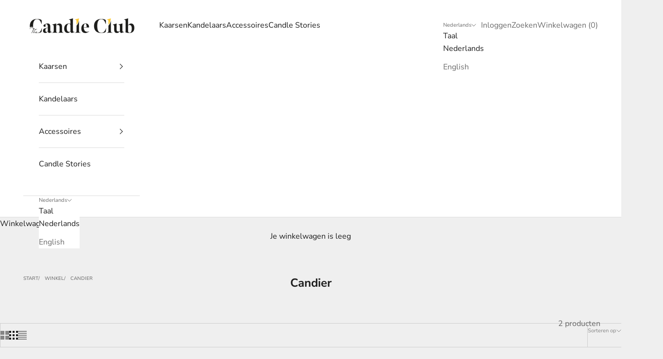

--- FILE ---
content_type: application/x-javascript; charset=utf-8
request_url: https://consent.cookiebot.eu/9d2aba92-be51-485a-adf4-913420102911/cc.js?renew=false&referer=the-candle-club.com&dnt=false&init=false
body_size: 53
content:
if(console){var cookiedomainwarning='Error: The domain THE-CANDLE-CLUB.COM is not authorized to show the cookie banner for domain group ID 9d2aba92-be51-485a-adf4-913420102911. Please add it to the domain group in the Cookiebot Manager to authorize the domain.';if(typeof console.warn === 'function'){console.warn(cookiedomainwarning)}else{console.log(cookiedomainwarning)}};

--- FILE ---
content_type: application/javascript; charset=utf-8
request_url: https://gtm.gropulse.com/get_script?shop=the-candle-club-nl.myshopify.com
body_size: 28
content:

  (function(){
    if (location.pathname.includes('/thank_you') || location.pathname.includes('/thank-you')) {
      var script = document.createElement("script");
      script.type = "text/javascript";
      script.src = "https://gtm.gropulse.com/get_purchase_page_script?shop=the-candle-club-nl.myshopify.com";
      document.getElementsByTagName("head")[0].appendChild(script);
    }
  })();
  